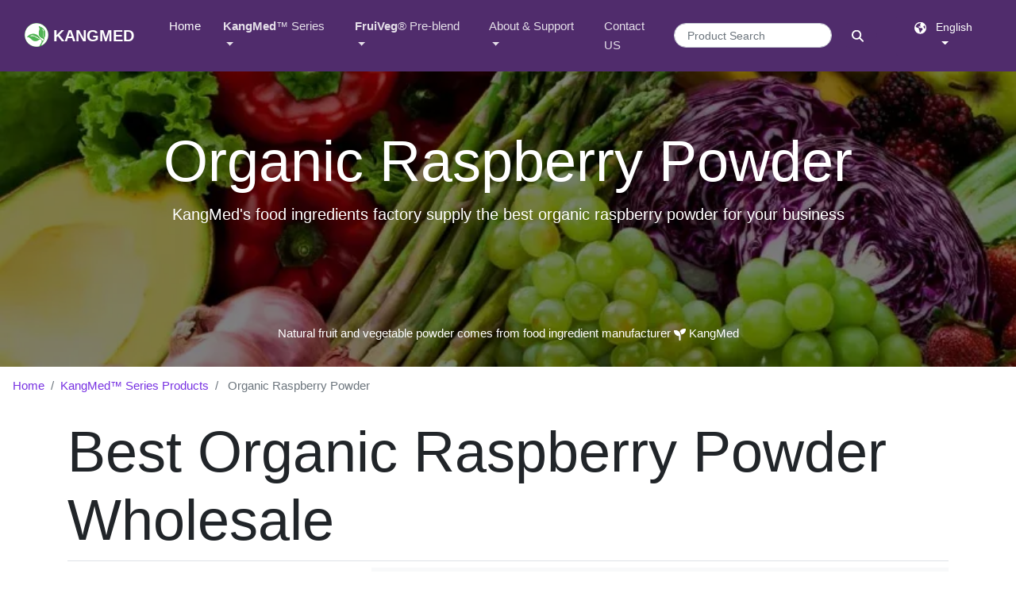

--- FILE ---
content_type: text/html; Charset=utf-8
request_url: https://kang-med.com/product/?name=organic-raspberry-powder
body_size: 24197
content:


<!DOCTYPE html>
<html lang="en">
<head>
<meta charset="utf-8"/>
<meta http-equiv="x-dns-prefetch-control" content="on">
<link rel="dns-prefetch" href="https://assets.kang-med.com">
<link rel="canonical" href="https://kang-med.com/product/?name=organic-raspberry-powder">
<!-- preload CSS file -->
<link rel="preload" href="https://assets.kang-med.com/css/main.css" as="style" />
<link rel="preload" href="https://assets.kang-med.com/css/kang-med.css" as="style" />
<!-- preload script file -->
<link rel="preload" href="https://assets.kang-med.com/js/vendor/jquery.slim.min.js" as="script" />
<link rel="preload" href="https://assets.kang-med.com/js/vendor/bootstrap.min.js" as="script" />
<link rel="preload" href="https://assets.kang-med.com/js/functions.js" as="script" />
<meta http-equiv="X-UA-Compatible" content="IE=edge,chrome=1"/>
<meta name="viewport" content="width=device-width, initial-scale=1, shrink-to-fit=no">
<title>
Organic Raspberry Powder - KangMed Food Ingredients
</title>
<meta name="description" content="KangMed  organic raspberry powder is the best food raw material, free sample, wholesale price factory price. Customized packaging and powder mixing services for organic raspberry powder can be customized according to customer requirements.">
<!-- hrefLang -->
<link rel="alternate" hreflang="x-default" href="https://kang-med.com/product/?name=organic-raspberry-powder" />
<link rel="alternate" href="https://kang-med.com/product/?name=organic-raspberry-powder" hrefLang="en" />
<link rel="alternate" href="https://china.kang-med.com/product/?name=有机覆盆子粉" hrefLang="zh-Hans" />
<!-- CSS -->
<link rel="stylesheet" type="text/css" href="https://assets.kang-med.com/css/main.css" />

<!-- JSON-LD --> 
<script type="application/ld+json">
    [
 {"@context": "https://schema.org",
"@type": "BreadcrumbList",
"itemListElement": [{
"@type": "ListItem",
"position": 1,
"name": "organic powders",
"item": "https://kang-med.com/product/organic-powder.asp"},
{"@type": "ListItem","position": 2,"name": "organic raspberry powder"}]},
{"@context": "https://schema.org",
"@type": "BreadcrumbList",
"itemListElement": [{
"@type": "ListItem",
"position": 1,
"name": "fruit powders",
"item": "https://kang-med.com/product/fruit-powder.asp"},
{"@type": "ListItem","position": 2,"name": "organic raspberry powder"}]},

    {
      "@context": "https://schema.org",
      "@type": "BreadcrumbList",
      "itemListElement": [{
        "@type": "ListItem",
        "position": 1,
        "name": "Products",
        "item": "https://kang-med.com/product.asp"
      },{
        "@type": "ListItem",
        "position": 2,
        "name": "organic raspberry powder"
      }]
    },
    {
      "@context": "https://schema.org/",
      "@type": "Product",
      "name": "organic raspberry powder",
      "image": [
        "https://assets.kang-med.com/img/product/256/organic-raspberry-powder.webp",
        "https://assets.kang-med.com/img/product/512/organic-raspberry-powder.webp",
        "https://assets.kang-med.com/img/product/800/organic-raspberry-powder.webp"
       ],
      "description": "KangMed's bulk organic raspberry powder is the best food raw material, free sample, wholesale price factory price. Customized packaging and powder mixing services for organic raspberry powder can be customized according to customer requirements.",
                          "sku": "202386025852",
      "brand": {
        "@type": "Brand",
        "name": "KangMed"
      },
      "review": {
          "@type": "Review",
          "reviewRating": {
            "@type": "Rating",
            "ratingValue": "4",
            "bestRating": "5"
          },
          "author": {
            "@type": "Person",
            "name": "Daniel"
          }
        },
        "aggregateRating": {
          "@type": "AggregateRating",
          "ratingValue": "4.7",
          "reviewCount": "2631"
        },
      "offers": {
          "@type": "AggregateOffer",
          "offerCount": "100",
          "lowPrice": "0",
          "highPrice": "199.99",
          "priceCurrency": "USD",
          "availability": "https://schema.org/InStock"
          }
      }
    ]
    </script> 
<!-- Google Tag Manager --> 
<script>(function(w,d,s,l,i){w[l]=w[l]||[];w[l].push({'gtm.start':
new Date().getTime(),event:'gtm.js'});var f=d.getElementsByTagName(s)[0],
j=d.createElement(s),dl=l!='dataLayer'?'&l='+l:'';j.async=true;j.src=
'https://www.googletagmanager.com/gtm.js?id='+i+dl;f.parentNode.insertBefore(j,f);
})(window,document,'script','dataLayer','GTM-5ZC4XS2');</script> 
<!-- End Google Tag Manager -->
</head>

<body>
<!-- Google Tag Manager (noscript) -->
<noscript>
<iframe src="https://www.googletagmanager.com/ns.html?id=GTM-5ZC4XS2"
height="0" width="0" style="display:none;visibility:hidden"></iframe>
</noscript>
<!-- End Google Tag Manager (noscript) --> <!-- navbar white --> 
<nav class="topnav navbar navbar-expand-xl navbar-dark fixed-top bg-primary">
 <div class="container-fluid"><a class="navbar-brand" href="https://kang-med.com" title="Fruit and Vegetable Powder - KangMed"> <img src="https://assets.kang-med.com/img/logo.png" width="30" height="30" class="d-inline-block align-top" alt="KangMed logo"> <strong>KANGMED</strong> </a>
  <button class="navbar-toggler" type="button" data-toggle="collapse" data-target="#navbarNavDropdown-1" aria-controls="navbarNavDropdown-1" aria-expanded="false" aria-label="Toggle navigation" style=""><span class="navbar-toggler-icon"></span></button>
  <div class="collapse navbar-collapse" id="navbarNavDropdown-1">
   <ul class="navbar-nav mr-auto">
    <li class="nav-item active"><a class="nav-link" href="https://kang-med.com/" title="Go to KangMed home">Home <span class="sr-only">(current) </span> </a></li>
    <li class="nav-item dropdown"><a href="/product.asp" title="KangMed&#8482; Series Fruit and Vegetable Powder" class="nav-link dropdown-toggle" id="navbarDropdown-KangMed" aria-expanded="false" aria-haspopup="true" data-toggle="dropdown"><strong>KangMed</strong>&#8482; Series</a>
     <ul class="dropdown-menu" aria-labelledby="navbarDropdown-KangMed">
      <li><a class="dropdown-item" href="/product/organic-powder.asp" title="Organic Powder Products">Organic Powders</a></li>
      <li><a class="dropdown-item" href="/product/juice-powder.asp" title="Juice Powder Products">Juice Powders</a></li>
      <li class="dropdown-divider"></li>
      <li><a class="dropdown-item" href="/product/vegetable-powder.asp" title="Vegetable Powder Products">Vegetable Powders</a></li>
      <li><a class="dropdown-item" href="/product/fruit-powder.asp" title="Fruit Powder Products">Fruit Powders</a></li>
      <li class="dropdown-divider"></li>
      <li><a class="dropdown-item" href="/product/Granule-Slice.asp" title="Granules and Slices Products">Granules and Slices</a></li>
      <li class="dropdown-divider"></li>
      <li><a href="/product/list.asp" title="Product List" class="dropdown-item">Product List</a></li>
     </ul>
    </li>
    <li class="nav-item dropdown"><a href="https://fruivegorganic.com/solution.asp" title="FruiVeg&reg; Series Fruit and Vegetable Pre-blend powder" class="nav-link dropdown-toggle" id="navbarDropdown-FruiVeg" aria-expanded="false" aria-haspopup="true" data-toggle="dropdown"><strong>FruiVeg</strong>&reg; Pre-blend</a>
     <ul class="dropdown-menu" aria-labelledby="navbarDropdown-FruiVeg">
      <li class="dropdown-header">Spot Stock</li>
      <li><a href="https://fruivegorganic.com/Coventional_Pre-blend_Powder.asp" title="Coventional Pre-blend Powder Products" target="_blank" class="dropdown-item">Coventional Pre-blend</a></li>
      <li><a href="https://fruivegorganic.com/Organic_Pre-blend_Powder.asp" title="Organic with TC Pre-blend Powder Products" target="_blank" class="dropdown-item">Organic Pre-blend</a></li>
      <li class="dropdown-divider"></li>
      <li class="dropdown-header">SuperFood Series</li>
      <li><a href="https://fruivegorganic.com/Super-food-16.asp" title="SuperFood 16 Powder Mix Products" target="_blank" class="dropdown-item">SuperFood 16</a></li>
      <li><a href="https://fruivegorganic.com/Super-food-20.asp" title="SuperFood 20 Powder Mix Products" target="_blank" class="dropdown-item">SuperFood 20</a></li>
      <li><a href="https://fruivegorganic.com/Super-food-25.asp" title="SuperFood 25 Powder Mix Products" target="_blank" class="dropdown-item">SuperFood 25</a></li>
      <li><a href="https://fruivegorganic.com/Super-food-32.asp" title="SuperFood 32 Powder Mix Products" target="_blank" class="dropdown-item">SuperFood 32</a></li>
      <li class="dropdown-divider"></li>
      <li class="dropdown-header">Organic Series</li>
      <li><a href="https://fruivegorganic.com/Organic-15.asp" title="Organic 15 Blend Organic Powder Products" target="_blank" class="dropdown-item">Organic 15</a></li>
      <li><a href="https://fruivegorganic.com/Organic-25.asp" title="Organic 25 Blend Organic Powder Products" target="_blank" class="dropdown-item">Organic 25</a></li>
     </ul>
    </li>
    <li class="nav-item dropdown"><a href="#" title="About & Support" class="nav-link dropdown-toggle" id="navbarDropdown-Support" aria-expanded="false" aria-haspopup="true" data-toggle="dropdown">About &amp; Support</a>
     <ul class="dropdown-menu" aria-labelledby="navbarDropdown-Support">
      <li class="dropdown-header">Company Information</li>
      <li><a class="dropdown-item" href="/about.asp" title="About KangMed">About US</a></li>
      <li><a class="dropdown-item" href="/news/list.asp" title="KangMed News">News</a></li>
      <li><a class="dropdown-item" href="/ShouLeKang.html" title="Shou Le Kang ® 壽樂康">Shou Le Kang®壽樂康</a></li>
      <li class="dropdown-divider"></li>
      <li class="dropdown-header">Production Process</li>
      <li><a class="dropdown-item" href="/support/spray-dried.asp" title="Spray drying flow chart">Spray Drying</a></li>
      <li><a class="dropdown-item" href="/support/air-dried.asp" title="Air drying flow chart">Air Drying</a></li>
     </ul>
    </li>
    <li class="nav-item"><a class="nav-link" href="/contact.asp" title="Contact KangMed">Contact US</a></li>
   </ul>
   
   <!-- product search form -->
   <form class="my-2 my-lg-0 mr-lg-4 d-flex" action="https://kang-med.com/search">
    <input name="wd" type="text" required="required" class="form-control form-control-sm input-round mr-2 my-2" id="wd" placeholder="Product Search" aria-label="Search">
    <button class="btn btn-sm btn-primary btn-round my-2" type="submit" id="SearchButton" aria-label="SearchButton">
    <svg xmlns="http://www.w3.org/2000/svg" viewBox="0 10 512 512" width="15" height="15" fill="white">
     <path d="M416 208c0 45.9-14.9 88.3-40 122.7L502.6 457.4c12.5 12.5 12.5 32.8 0 45.3s-32.8 12.5-45.3 0L330.7 376c-34.4 25.2-76.8 40-122.7 40C93.1 416 0 322.9 0 208S93.1 0 208 0S416 93.1 416 208zM208 352a144 144 0 1 0 0-288 144 144 0 1 0 0 288z" />
    </svg>
    </button>
   </form>
   <!-- button triggering languageModal -->
   <div class="text-center">
    <button type="button" class="btn btn-primary btn-sm shadow-none my-4 my-lg-0 dropdown-toggle" data-toggle="modal" data-target="#languageModal">
    <svg xmlns="http://www.w3.org/2000/svg" viewBox="0 10 512 512" width="15" height="15" fill="white">
     <path d="M57.7 193l9.4 16.4c8.3 14.5 21.9 25.2 38 29.8L163 255.7c17.2 4.9 29 20.6 29 38.5v39.9c0 11 6.2 21 16 25.9s16 14.9 16 25.9v39c0 15.6 14.9 26.9 29.9 22.6c16.1-4.6 28.6-17.5 32.7-33.8l2.8-11.2c4.2-16.9 15.2-31.4 30.3-40l8.1-4.6c15-8.5 24.2-24.5 24.2-41.7v-8.3c0-12.7-5.1-24.9-14.1-33.9l-3.9-3.9c-9-9-21.2-14.1-33.9-14.1H257c-11.1 0-22.1-2.9-31.8-8.4l-34.5-19.7c-4.3-2.5-7.6-6.5-9.2-11.2c-3.2-9.6 1.1-20 10.2-24.5l5.9-3c6.6-3.3 14.3-3.9 21.3-1.5l23.2 7.7c8.2 2.7 17.2-.4 21.9-7.5c4.7-7 4.2-16.3-1.2-22.8l-13.6-16.3c-10-12-9.9-29.5 .3-41.3l15.7-18.3c8.8-10.3 10.2-25 3.5-36.7l-2.4-4.2c-3.5-.2-6.9-.3-10.4-.3C163.1 48 84.4 108.9 57.7 193zM464 256c0-36.8-9.6-71.4-26.4-101.5L412 164.8c-15.7 6.3-23.8 23.8-18.5 39.8l16.9 50.7c3.5 10.4 12 18.3 22.6 20.9l29.1 7.3c1.2-9 1.8-18.2 1.8-27.5zM0 256a256 256 0 1 1 512 0A256 256 0 1 1 0 256z"/>
    </svg>
    &nbsp; English </button>
   </div>
  </div>
 </div>
</nav>

<header> 
 <!-- jumbotron with background image -->
 <div class="jumbotron jumbotron-lg jumbotron-fluid overlay overlay-black position-relative mb-0 text-center text-white" style="background-size:cover; background-image:url(https://assets.kang-med.com/img/column-page/header-product.webp);">
  <div class="container h-100">
   <h1 class="display-3">
    Organic Raspberry Powder
   </h1>
   <p class="lead">
    KangMed's food ingredients factory supply the <strong>best organic raspberry powder</strong> for your business
   </p>
  </div>
  <p class="bottom-align-text-absolute"> <strong>Natural fruit and vegetable powder</strong> comes from <strong>food ingredient manufacturer</strong>
   <svg xmlns="http://www.w3.org/2000/svg" viewBox="0 0 512 512" width="15" height="15" fill="white">
    <path d="M512 32c0 113.6-84.6 207.5-194.2 222c-7.1-53.4-30.6-101.6-65.3-139.3C290.8 46.3 364 0 448 0h32c17.7 0 32 14.3 32 32zM0 96C0 78.3 14.3 64 32 64H64c123.7 0 224 100.3 224 224v32V480c0 17.7-14.3 32-32 32s-32-14.3-32-32V320C100.3 320 0 219.7 0 96z"></path>
   </svg>
   KangMed</p>
 </div>
</header>
<nav aria-label="breadcrumb">
 <ol class="breadcrumb bg-white">
  <li class="breadcrumb-item"><a href="https://kang-med.com/" title="Go to home">Home</a></li>
  <li class="breadcrumb-item"><a href="/product.asp" title="KangMed&#8482; Series Fruit and Vegetable Powder">KangMed&#8482; Series Products</a></li>
  <li class="breadcrumb-item text-capitalize active" aria-current="page"><strong>
   organic raspberry powder
   </strong></li>
 </ol>
</nav>
<main class="container">
 <article>
  <header>
   <h2 class="display-3 border-bottom pb-2 text-capitalize">
    Best Organic Raspberry Powder Wholesale
   </h2>
  </header>
  <section aria-label="Product overview">
   <div class="d-lg-flex">
    <div class="flex-shrink-1 order-1"> <img src="https://assets.kang-med.com/img/product/512/organic-raspberry-powder.webp" alt="organic raspberry powder sample" width="512" height="512" class="rounded img-fluid mx-auto d-block" srcset="https://assets.kang-med.com/img/product/512/organic-raspberry-powder.webp 512w,
                  https://assets.kang-med.com/img/product/800/organic-raspberry-powder.webp 800w" sizes="(min-width: 992px) 500px, 800px"> <a href="#Send-Inquiry" class="btn btn-primary btn-round shadow-lg my-5 d-block" title="Request organic raspberry powder sample produced by KangMed">
     <svg xmlns="http://www.w3.org/2000/svg" viewBox="0 0 576 512" width="18" height="18" fill="white">
      <path d="M0 24C0 10.7 10.7 0 24 0H69.5c22 0 41.5 12.8 50.6 32h411c26.3 0 45.5 25 38.6 50.4l-41 152.3c-8.5 31.4-37 53.3-69.5 53.3H170.7l5.4 28.5c2.2 11.3 12.1 19.5 23.6 19.5H488c13.3 0 24 10.7 24 24s-10.7 24-24 24H199.7c-34.6 0-64.3-24.6-70.7-58.5L77.4 54.5c-.7-3.8-4-6.5-7.9-6.5H24C10.7 48 0 37.3 0 24zM128 464a48 48 0 1 1 96 0 48 48 0 1 1 -96 0zm336-48a48 48 0 1 1 0 96 48 48 0 1 1 0-96z"/>
     </svg>
     &nbsp; Request Sample </a> </div>
    <div class="w-100 order-2 ml-lg-5">
     <p class="bg-light p-2">
      KangMed's <strong>organic raspberry powder</strong> is processed using advanced technology, and the raw materials are 100% natural, without chemical flavors, pigments and other additives. KangMed's facility is certified organic, kosher and halal. Free samples are available, factory prices are wholesale. We can customize <strong>organic raspberry powder</strong> packaging and <strong>fruit and vegetable powder</strong> mixing service according to customer requirements.
     </p>
     <div aria-label="Certified">
      <ul class="list-unstyled row p-0 m-0 text-center">
       <li class="col-xl-1 col-lg-2 col-md-1 col-2 p-0 m-0" aria-label="BRC British Retail Consortium"><i class="certificate-bg certificate-bg-brc"></i></li>
       <li class="col-xl-1 col-lg-2 col-md-1 col-2 p-0 m-0" aria-label="ECOCERT"><i class="certificate-bg certificate-bg-ecocert"></i></li>
       <li class="col-xl-1 col-lg-2 col-md-1 col-2 p-0 m-0" aria-label="European Union"><i class="certificate-bg certificate-bg-EU"></i></li>
       <li class="col-xl-1 col-lg-2 col-md-1 col-2 p-0 m-0" aria-label="Food and Drug Administration"><i class="certificate-bg certificate-bg-FDA"></i></li>
       <li class="col-xl-1 col-lg-2 col-md-1 col-2 p-0 m-0" aria-label="Islamic Food and Nutrition Council of America"><i class="certificate-bg certificate-bg-halal_malaysia"></i></li>
       <li class="col-xl-1 col-lg-2 col-md-1 col-2 p-0 m-0" aria-label="KOSHER CERTIFICATION"><i class="certificate-bg certificate-bg-kosher"></i></li>
       <li class="col-xl-1 col-lg-2 col-md-1 col-2 p-0 m-0" aria-label="Societe Generale de Surveillance S.A."><i class="certificate-bg certificate-bg-SGS"></i></li>
       <li class="col-xl-1 col-lg-2 col-md-1 col-2 p-0 m-0" aria-label="United States Department of Agriculture"><i class="certificate-bg certificate-bg-USDA"></i></li>
       <li class="col-xl-1 col-lg-2 col-md-1 col-2 p-0 m-0" aria-label="2005 Food Safety Management System"><i class="certificate-bg certificate-bg-ISO22000"></i></li>
       <li class="col-xl-1 col-lg-2 col-md-1 col-2 p-0 m-0" aria-label="Hazard Analysis and Critical Control Point"><i class="certificate-bg certificate-bg-haccp"></i></li>
       <li class="col-xl-1 col-lg-2 col-md-1 col-2 p-0 m-0" aria-label="Halal Foundation Canter"><i class="certificate-bg certificate-bg-halal_indonesia"></i></li>
       <li class="col-xl-1 col-lg-2 col-md-1 col-2 p-0 m-0" aria-label="HFC–SEA"><i class="certificate-bg certificate-bg-Halal"></i></li>
      </ul>
     </div>
     <div class="my-3" aria-label="Product information">
      <ul class="list-unstyled row small p-0 m-0">
       <li class="border-top pt-1 col-6 px-0"><strong>Ingredient</strong>: raspberry</li>
       <li class="border-top pt-1 col-6 px-0"><strong>Available In</strong>：Bulk</li>
       <li class="border-top pt-1 col-6 px-0"><strong>Package Type</strong>: 25.00Kg</li>
       <li class="border-top pt-1 col-6 px-0"><strong>MOQ</strong>: 50.00Kg</li>
       <li class="border-top pt-1 col-6 px-0"><strong>Product Type</strong>: Raw Material/Extract</li>
       <li class="border-top pt-1 col-6 px-0"><strong>Product Specification</strong>：crush, flake, powder</li>
       <li class="border-top pt-1 col-6 px-0"><strong>Product Category</strong>:
        organic powders, fruit powders
       </li>
       <li class="border-top pt-1 col-6 px-0"><strong>Processing Method</strong>: Dried/Dehydrated</li>
       <li class="border-top pt-1 col-6 px-0"><strong>Country of Origin</strong>：China</li>
       <li class="border-top pt-1 col-6 px-0"><strong>End Use</strong>：Healthy food ingredients, Pet Food Ingredients</li>
       <li class="border-top pt-1 col-6 px-0"><strong>Ships To</strong>：Worldwide</li>
       <li class="border-top pt-1 col-6 px-0"><strong>Looking For</strong>: Distributor</li>
       <li class="border-top pt-1 col-6 px-0"><strong>Product Inventory</strong>: InStock</li>
       <li class="border-top pt-1 col-6 px-0"><strong>Shelf Life</strong>：3 years</li>
       <li class="border-top pt-1 col-6 px-0"><strong>Storage</strong>：Store in dry place</li>
       <li class="border-top pt-1 col-6 px-0"><strong>Customization</strong>：OEM/ODM</li>
       <li class="border-top pt-1 col-6 px-0"><strong>Transport Package</strong>：PE Bags and Outside Carton</li>
       <li class="border-top pt-1 col-6 px-0"><strong>Sample Price</strong>：0 USD (Free Sample 50g)</li>
      </ul>
     </div>
     <ul class="small list-inline ml-auto order-2">
      <li class="list-inline-item"><strong>Review Count:</strong> 2631</li>
      <li class="list-inline-item"><strong>Aggregate Rating:</strong> 4.7 </li>
      <li class="list-inline-item">
       <div class="d-flex flex-row bd-highlight mb-3">
        <div class="p-1"><strong>Review Rating:</strong></div>
        <div class="p-1">
         <input required id="input-21c" value="5" type="text" title="Review Rating">
        </div>
       </div>
      </li>
     </ul>
     
   </div>
  </section>
  <div class="row pb-5">
   <div class="col-lg-8">
    <section>
     <div class="table-responsive">
      <h3>Specification</h3>
      <table class="table table-bordered table-sm">
       <thead class="thead-light">
        <tr>
         <th> # </th>
         <th class="w-50"> Item </th>
         <th class="w-50"> Value </th>
        </tr>
       </thead>
       <tbody>
        <tr>
         <th> 1 </th>
         <td> Particle Size: </td>
         <td> 80 mesh </td>
        </tr>
        <tr>
         <th> 2 </th>
         <td> Appearance: </td>
         <td> fine powder </td>
        </tr>
        <tr>
         <th> 3 </th>
         <td> Country of origin: </td>
         <td> China </td>
        </tr>
        <tr>
         <th> 4 </th>
         <td> Others: </td>
         <td> Non-GMO;<br>
          Non-Irridiation;<br>
          Gluten free; </td>
        </tr>
       </tbody>
      </table>
     </div>
     <div> </div>
     <div class="table-responsive">
      <h3> Heavy metal</h3>
      <table class="table table-sm table-bordered">
       <thead class="thead-light">
        <tr>
         <th>#</th>
         <th class="w-50">Item</th>
         <th class="w-50">Value</th>
        </tr>
       </thead>
       <tbody>
        <tr>
         <th>1</th>
         <td>Total heavy metal:</td>
         <td>≤ 20 ppm</td>
        </tr>
        <tr>
         <th>2</th>
         <td>Pb:</td>
         <td>≤ 2.0 ppm</td>
        </tr>
        <tr>
         <th>3</th>
         <td>Hg:</td>
         <td>≤ 0.01 ppm</td>
        </tr>
        <tr>
         <th>4</th>
         <td>As:</td>
         <td>≤ 1.0 ppm</td>
        </tr>
        <tr>
         <th>5</th>
         <td>Cd:</td>
         <td>≤ 0.5 ppm</td>
        </tr>
       </tbody>
      </table>
     </div>
     <div class="table-responsive">
      <h3> Microbiology index</h3>
      <table class="table table-sm table-bordered">
       <thead class="thead-light">
        <tr>
         <th>#</th>
         <th class="w-50">Item</th>
         <th class="w-50">Value</th>
        </tr>
       </thead>
       <tbody>
        <tr>
         <th>1</th>
         <td>Total bacterial:</td>
         <td>≤ 10000 cfu/g</td>
        </tr>
        <tr>
         <th>2</th>
         <td>Yeast &amp; Mold:</td>
         <td>≤ 1000 cfu/g</td>
        </tr>
        <tr>
         <th>3</th>
         <td>E. Coli:</td>
         <td>Negative</td>
        </tr>
        <tr>
         <th>4</th>
         <td>Salmonella:</td>
         <td>Negative</td>
        </tr>
       </tbody>
      </table>
     </div>
    </section>
    <section>
     <h3>Hot Product</h3>
     
     <div class="row gap-y text-center">
      
       <div class="col-xl-3 col-lg-4 col-md-3 col-sm-4 col-6">
        <div class="card border-0"> <img src="https://assets.kang-med.com/img/product/256/organic-barley-grass-juice-powder.webp" alt="Powdered organic barley grass juice powder by KangMed" width="256" height="256" class="img-card-top m-1 border img-fluid" loading="lazy">
         <div class="card-body p-1"> <a href="/product/?name=organic-barley-grass-juice-powder" title="organic barley grass juice powder" class="stretched-link text-dark">
          <p class="card-title text-truncate text-capitalize small"> <strong>
           organic barley grass juice powder
           </strong> </p>
          </a> </div>
        </div>
       </div>
       
       <div class="col-xl-3 col-lg-4 col-md-3 col-sm-4 col-6">
        <div class="card border-0"> <img src="https://assets.kang-med.com/img/product/256/organic-sweet-potato-powder.webp" alt="Powdered organic sweet potato powder by KangMed" width="256" height="256" class="img-card-top m-1 border img-fluid" loading="lazy">
         <div class="card-body p-1"> <a href="/product/?name=organic-sweet-potato-powder" title="organic sweet potato powder" class="stretched-link text-dark">
          <p class="card-title text-truncate text-capitalize small"> <strong>
           organic sweet potato powder
           </strong> </p>
          </a> </div>
        </div>
       </div>
       
       <div class="col-xl-3 col-lg-4 col-md-3 col-sm-4 col-6">
        <div class="card border-0"> <img src="https://assets.kang-med.com/img/product/256/organic-tomato-powder.webp" alt="Powdered organic tomato powder by KangMed" width="256" height="256" class="img-card-top m-1 border img-fluid" loading="lazy">
         <div class="card-body p-1"> <a href="/product/?name=organic-tomato-powder" title="organic tomato powder" class="stretched-link text-dark">
          <p class="card-title text-truncate text-capitalize small"> <strong>
           organic tomato powder
           </strong> </p>
          </a> </div>
        </div>
       </div>
       
       <div class="col-xl-3 col-lg-4 col-md-3 col-sm-4 col-6">
        <div class="card border-0"> <img src="https://assets.kang-med.com/img/product/256/organic-strawberry-powder.webp" alt="Powdered organic strawberry powder by KangMed" width="256" height="256" class="img-card-top m-1 border img-fluid" loading="lazy">
         <div class="card-body p-1"> <a href="/product/?name=organic-strawberry-powder" title="organic strawberry powder" class="stretched-link text-dark">
          <p class="card-title text-truncate text-capitalize small"> <strong>
           organic strawberry powder
           </strong> </p>
          </a> </div>
        </div>
       </div>
       
       <div class="col-xl-3 col-lg-4 col-md-3 col-sm-4 col-6">
        <div class="card border-0"> <img src="https://assets.kang-med.com/img/product/256/blueberry-powder.webp" alt="Powdered blueberry powder by KangMed" width="256" height="256" class="img-card-top m-1 border img-fluid" loading="lazy">
         <div class="card-body p-1"> <a href="/product/?name=blueberry-powder" title="blueberry powder" class="stretched-link text-dark">
          <p class="card-title text-truncate text-capitalize small"> <strong>
           blueberry powder
           </strong> </p>
          </a> </div>
        </div>
       </div>
       
       <div class="col-xl-3 col-lg-4 col-md-3 col-sm-4 col-6">
        <div class="card border-0"> <img src="https://assets.kang-med.com/img/product/256/bilberry-powder.webp" alt="Powdered bilberry powder by KangMed" width="256" height="256" class="img-card-top m-1 border img-fluid" loading="lazy">
         <div class="card-body p-1"> <a href="/product/?name=bilberry-powder" title="bilberry powder" class="stretched-link text-dark">
          <p class="card-title text-truncate text-capitalize small"> <strong>
           bilberry powder
           </strong> </p>
          </a> </div>
        </div>
       </div>
       
       <div class="col-xl-3 col-lg-4 col-md-3 col-sm-4 col-6">
        <div class="card border-0"> <img src="https://assets.kang-med.com/img/product/256/organic-mango-powder.webp" alt="Powdered organic mango powder by KangMed" width="256" height="256" class="img-card-top m-1 border img-fluid" loading="lazy">
         <div class="card-body p-1"> <a href="/product/?name=organic-mango-powder" title="organic mango powder" class="stretched-link text-dark">
          <p class="card-title text-truncate text-capitalize small"> <strong>
           organic mango powder
           </strong> </p>
          </a> </div>
        </div>
       </div>
       
       <div class="col-xl-3 col-lg-4 col-md-3 col-sm-4 col-6">
        <div class="card border-0"> <img src="https://assets.kang-med.com/img/product/256/pawpaw-powder.webp" alt="Powdered pawpaw powder by KangMed" width="256" height="256" class="img-card-top m-1 border img-fluid" loading="lazy">
         <div class="card-body p-1"> <a href="/product/?name=pawpaw-powder" title="pawpaw powder" class="stretched-link text-dark">
          <p class="card-title text-truncate text-capitalize small"> <strong>
           pawpaw powder
           </strong> </p>
          </a> </div>
        </div>
       </div>
       
       <div class="col-xl-3 col-lg-4 col-md-3 col-sm-4 col-6">
        <div class="card border-0"> <img src="https://assets.kang-med.com/img/product/256/pumpkin-granule.webp" alt="Powdered pumpkin granule by KangMed" width="256" height="256" class="img-card-top m-1 border img-fluid" loading="lazy">
         <div class="card-body p-1"> <a href="/product/?name=pumpkin-granule" title="pumpkin granule" class="stretched-link text-dark">
          <p class="card-title text-truncate text-capitalize small"> <strong>
           pumpkin granule
           </strong> </p>
          </a> </div>
        </div>
       </div>
       
       <div class="col-xl-3 col-lg-4 col-md-3 col-sm-4 col-6">
        <div class="card border-0"> <img src="https://assets.kang-med.com/img/product/256/organic-celery-powder.webp" alt="Powdered organic celery powder by KangMed" width="256" height="256" class="img-card-top m-1 border img-fluid" loading="lazy">
         <div class="card-body p-1"> <a href="/product/?name=organic-celery-powder" title="organic celery powder" class="stretched-link text-dark">
          <p class="card-title text-truncate text-capitalize small"> <strong>
           organic celery powder
           </strong> </p>
          </a> </div>
        </div>
       </div>
       
       <div class="col-xl-3 col-lg-4 col-md-3 col-sm-4 col-6">
        <div class="card border-0"> <img src="https://assets.kang-med.com/img/product/256/blueberry-juice-powder.webp" alt="Powdered blueberry juice powder by KangMed" width="256" height="256" class="img-card-top m-1 border img-fluid" loading="lazy">
         <div class="card-body p-1"> <a href="/product/?name=blueberry-juice-powder" title="blueberry juice powder" class="stretched-link text-dark">
          <p class="card-title text-truncate text-capitalize small"> <strong>
           blueberry juice powder
           </strong> </p>
          </a> </div>
        </div>
       </div>
       
       <div class="col-xl-3 col-lg-4 col-md-3 col-sm-4 col-6">
        <div class="card border-0"> <img src="https://assets.kang-med.com/img/product/256/organic-kale-powder.webp" alt="Powdered organic kale powder by KangMed" width="256" height="256" class="img-card-top m-1 border img-fluid" loading="lazy">
         <div class="card-body p-1"> <a href="/product/?name=organic-kale-powder" title="organic kale powder" class="stretched-link text-dark">
          <p class="card-title text-truncate text-capitalize small"> <strong>
           organic kale powder
           </strong> </p>
          </a> </div>
        </div>
       </div>
       
     </div>
     
    </section>
   </div>
   <div class="col-lg-4">
    <section>
     <div class="row pt-lg-0 pt-5"><div class="col-lg-12 col-md-6 col-12 text-center">
     <figure class="figure"> <a href="https://kang-med.com/Fucoidan.asp" title="Visit Fucoidan 85%" target="_blank"><img src="/Fucoidan/Fucoidan-ban1.jpg" class="figure-img img-fluid rounded" alt="Best Fucoidan 85%" width="480" height="280" loading="lazy"></a>
      <figcaption class="figure-caption text-right">Best Wholesale - Fucoidan 85%</figcaption>
     </figure>
    </div><div class="col-lg-12 col-md-6 col-12 text-center">
     <figure class="figure"> <a href="https://fruivegorganic.com/" title="Visit FruiVeg&reg; Pre-blend Powder" target="_blank"><img src="https://assets.kang-med.com/img/flag/Blend-Fruit-and-Vegetable-Powder.webp" class="figure-img img-fluid rounded" alt="Best FruiVeg&reg; Pre-blend Powder" width="480" height="280" loading="lazy"></a>
      <figcaption class="figure-caption text-right">Best sellers - FruiVeg&reg; Pre-blend Powder</figcaption>
     </figure>
    </div>
    <div class="col-lg-12 col-md-6 col-12 text-center">
     <figure class="figure"> <a href="https://beet.kangmed.net/product/?Organic-Beet-Juice-Powder-4%-Nitrates.html" title="Visit Organic Beet Juice Powder 4% Nitrates" target="_blank"><img src="https://assets.kang-med.com/img/flag/Organic-Beet-Juice-Powder-4%25-Nitrates.webp" alt="Best Organic Beet Juice Powder 4% Nitrates" width="480" height="280" class="figure-img img-fluid rounded" loading="lazy"></a>
      <figcaption class="figure-caption text-right">New products - Organic Beet Juice Powder 4% Nitrates</figcaption>
     </figure>
    </div>
    
   </div>
    </section>
    <section>
     <div class="border-bottom mb-3">
      <h4>TAGS</h4>
      <ul class="list-inline">
       <li class="list-inline-item mb-2"><a class="btn btn-secondary btn-sm" href="/product/organic-powder.asp" title="organic powders">organic powders</a></li><li class="list-inline-item mb-2"><a class="btn btn-secondary btn-sm" href="/product/fruit-powder.asp" title="fruit powders">fruit powders</a></li>
      </ul>
     </div>
     <div class="border-bottom mb-3">
      <h4> Keywords</h4>
      <ul class="list-inline">
       <li class="list-inline-item mb-2"><a href="/search/?wd=raspberry" title="raspberry" class="btn btn-secondary btn-sm">raspberry</a></li><li class="list-inline-item mb-2"><a href="/search/?wd=organic+raspberry+powder" title="organic raspberry powder" class="btn btn-secondary btn-sm">organic raspberry powder</a></li>
      </ul>
     </div>
    </section>
    <section>
     
<div class="mb-3">
 <h4>Related News</h4>
 <ul class="list-unstyled">
  
  <li class="media pt-2 border-bottom position-relative pb-3"> <img src="https://kang-med.com/uploadfile/image/20200423/20200423202911191119.jpg" alt="The efficacy and role of raspberries" width="100" height="50" class="mr-3 img-thumbnail" loading="lazy">
   <div class="media-body"> <a href="/news/?id=968" class="stretched-link text-dark" title="The efficacy and role of raspberries">
    <p class="font-weight-normal text-dark my-0"><strong>The efficacy and role of raspberries</strong></p>
    </a>
    <ul class="list-inline text-muted small mb-0">
     <li class="list-inline-item">Date: 3/23/2023</li>
     <li class="list-inline-item">Count: 1576</li>
    </ul>
   </div>
  </li>
  
  <li class="media pt-2 border-bottom position-relative pb-3"> <img src="https://kang-med.com/uploadfile/image/20240905/20240905201835853585.jpg" alt="The magical effects and functions of raspberries" width="100" height="50" class="mr-3 img-thumbnail" loading="lazy">
   <div class="media-body"> <a href="/news/?id=1082" class="stretched-link text-dark" title="The magical effects and functions of raspberries">
    <p class="font-weight-normal text-dark my-0"><strong>The magical effects and functions of raspberries</strong></p>
    </a>
    <ul class="list-inline text-muted small mb-0">
     <li class="list-inline-item">Date: 9/5/2024</li>
     <li class="list-inline-item">Count: 881</li>
    </ul>
   </div>
  </li>
  
 </ul>
</div>

     <h4>Related Products</h4>
     <ul class="list-unstyled">
      

<li class="media pt-2 border-bottom position-relative"> <img src="https://assets.kang-med.com/img/product/256/organic-raspberry-powder.webp" alt="organic raspberry powder" width="75" height="75" class="mb-3 mr-3 img-thumbnail" loading="lazy">
 <div class="media-body">
  <a href="/product/?name=organic-raspberry-powder" class="stretched-link text-dark" title="organic raspberry powder"><p class="font-weight-normal text-dark text-capitalize text-truncate my-0"><strong>organic raspberry powder</strong></p></a>
  <p class="small mb-3">
  KangMed organic raspberry powder material 100% natural, no chemical flavors, colors etc additives.
  </p>
 </div>
</li>


<li class="media pt-2 border-bottom position-relative"> <img src="https://assets.kang-med.com/img/product/256/raspberry-powder.webp" alt="raspberry powder" width="75" height="75" class="mb-3 mr-3 img-thumbnail" loading="lazy">
 <div class="media-body">
  <a href="/product/?name=raspberry-powder" class="stretched-link text-dark" title="raspberry powder"><p class="font-weight-normal text-dark text-capitalize text-truncate my-0"><strong>raspberry powder</strong></p></a>
  <p class="small mb-3">
  KangMed raspberry powder material 100% natural, no chemical flavors, colors etc additives.
  </p>
 </div>
</li>

     </ul>
    </section>
   </div>
  </div>
  <div class="d-md-flex justify-content-between pb-5">
   
   <div class="mb-3"> <a href="/product/?name=organic-seabuckthorn-fruit-powder" title="Organic Seabuckthorn Fruit Powder" class="btn btn-primary btn-round shadow-lg text-capitalize">
    <svg xmlns="http://www.w3.org/2000/svg" viewBox="0 0 448 512" width="20" height="20" fill="white">
     <path d="M9.4 233.4c-12.5 12.5-12.5 32.8 0 45.3l160 160c12.5 12.5 32.8 12.5 45.3 0s12.5-32.8 0-45.3L109.2 288 416 288c17.7 0 32-14.3 32-32s-14.3-32-32-32l-306.7 0L214.6 118.6c12.5-12.5 12.5-32.8 0-45.3s-32.8-12.5-45.3 0l-160 160z"/>
    </svg>
    &nbsp; Organic Seabuckthorn Fruit Powder </a> </div>
   
   <div class="mb-3"> <a href="/product/?name=organic-pumpkin-powder" title="Organic Pumpkin Powder" class="btn btn-primary btn-round shadow-lg text-capitalize">Organic Pumpkin Powder &nbsp;
    <svg xmlns="http://www.w3.org/2000/svg" viewBox="0 0 448 512" width="20" height="20" fill="white">
     <path d="M438.6 278.6c12.5-12.5 12.5-32.8 0-45.3l-160-160c-12.5-12.5-32.8-12.5-45.3 0s-12.5 32.8 0 45.3L338.8 224 32 224c-17.7 0-32 14.3-32 32s14.3 32 32 32l306.7 0L233.4 393.4c-12.5 12.5-12.5 32.8 0 45.3s32.8 12.5 45.3 0l160-160z"/>
    </svg>
    </a> </div>
   
  </div>
  <!-- Send Inquiry -->
  <section id="Send-Inquiry">
   <div class="bg-light p-lg-5 p-4 my-5 Send-Inquiry">
    <form class="offset-lg-4" name="Send-Inquiry-Form" method="POST" action="/product/Index.asp?name=organic-raspberry-powder" >
     <div class="pt-5">
      <h2>
       Inquiry & Request Sample Organic Raspberry Powder
      </h2>
      <p class="small">KangMed's <strong>fruit and vegetable powder factory</strong> production</p>
     </div>
     <div class="form-row">
      <div class="col-lg-3 col-md-6 mb-3">
       <label for="fmFirstName">First name</label>
       <input type="text" class="form-control form-control-sm" id="fmFirstName" name="fmFirstName" value="" placeholder="First name" maxlength="20" required>
      </div>
      <div class="col-lg-3 col-md-6 mb-3">
       <label for="fmLastName">Last name</label>
       <input type="text" class="form-control form-control-sm" id="fmLastName" name="fmLastName" value="" placeholder="Last name" maxlength="20" required>
      </div>
      <div class="col-lg-6 mb-3">
       <label for="fmEmail">Email</label>
       <input type="Email" class="form-control form-control-sm" id="fmEmail" name="fmEmail" placeholder="Email" required>
      </div>
     </div>
     <div class="form-row">
      <div class="col-lg-3 col-md-6 mb-3">
       <label for="fmCity">City</label>
       <input type="text" class="form-control form-control-sm" id="fmCity" name="fmCity" placeholder="City" maxlength="30" required>
      </div>
      <div class="col-lg-3 col-md-6 mb-3">
       <label for="fmArea">Area</label>
       <select class="custom-select custom-select-sm" id="fmArea" name="fmArea">
        <option selected disabled value="">Choose...</option>
        <optgroup label="--Please Select--">
        <option value="Australia">Australia</option>
        <option value="Brazil">Brazil</option>
        <option value="Canada">Canada</option>
        <option value="China">China</option>
        <option value="India">India</option>
        <option value="Malaysia">Malaysia</option>
        <option value="Pakistan">Pakistan</option>
        <option value="Philippines">Philippines</option>
        <option value="United_Kingdom">United Kingdom</option>
        <option value="United_States">United States</option>
        </optgroup>
        <optgroup label="--All Countries/Regions (A to Z)--">
        <option value="Afghanistan">Afghanistan</option>
        <option value="Aland_Islands">Aland Islands</option>
        <option value="Albania">Albania</option>
        <option value="Algeria">Algeria</option>
        <option value="American_Samoa">American Samoa</option>
        <option value="Andorra">Andorra</option>
        <option value="Angola">Angola</option>
        <option value="Anguilla">Anguilla</option>
        <option value="Antigua_and_Barbuda">Antigua and Barbuda</option>
        <option value="Argentina">Argentina</option>
        <option value="Armenia">Armenia</option>
        <option value="Aruba">Aruba</option>
        <option value="Australia">Australia</option>
        <option value="Austria">Austria</option>
        <option value="Azerbaijan">Azerbaijan</option>
        <option value="Bahamas">Bahamas</option>
        <option value="Bahrain">Bahrain</option>
        <option value="Bangladesh">Bangladesh</option>
        <option value="Barbados">Barbados</option>
        <option value="Belarus">Belarus</option>
        <option value="Belgium">Belgium</option>
        <option value="Belize">Belize</option>
        <option value="Benin">Benin</option>
        <option value="Bermuda">Bermuda</option>
        <option value="Bhutan">Bhutan</option>
        <option value="Bolivia">Bolivia</option>
        <option value="Bosnia_and_Herzegovina">Bosnia and Herzegovina</option>
        <option value="Botswana">Botswana</option>
        <option value="Bouvet_Island">Bouvet Island</option>
        <option value="Brazil">Brazil</option>
        <option value="British_Indian_Ocean_Territory">British Indian Ocean Territory</option>
        <option value="Virgin_Islands_(British)">British Virgin Islands</option>
        <option value="Brunei">Brunei Darussalam</option>
        <option value="Bulgaria">Bulgaria</option>
        <option value="Burkina_Faso">Burkina Faso</option>
        <option value="Burundi">Burundi</option>
        <option value="Cambodia">Cambodia</option>
        <option value="Cameroon">Cameroon</option>
        <option value="Canada">Canada</option>
        <option value="Canary_Islands">Canary Islands</option>
        <option value="Cape_Verde">Cape Verde</option>
        <option value="Cayman_Islands">Cayman Islands</option>
        <option value="Central_African_Republic">Central African Republic</option>
        <option value="Chad">Chad</option>
        <option value="Chile">Chile</option>
        <option value="China">China</option>
        <option value="Christmas_Island">Christmas Island</option>
        <option value="Cocos_(Keeling)_Islands">Cocos (Keeling) Islands</option>
        <option value="Colombia">Colombia</option>
        <option value="Comoros">Comoros</option>
        <option value="Zaire">Congo (Democratic Republic of the Congo)</option>
        <option value="Congo">Congo (Republic of the Congo)</option>
        <option value="Cook_Islands">Cook Islands</option>
        <option value="Costa_Rica">Costa Rica</option>
        <option value="Cote_d'Ivoire_(Ivory_Coast)">Cote d'Ivoire</option>
        <option value="Croatia_(Hrvatska)">Croatia</option>
        <option value="Cuba">Cuba</option>
        <option value="Curacao">Curacao</option>
        <option value="Cyprus">Cyprus</option>
        <option value="Czech_Republic">Czech Republic</option>
        <option value="Denmark">Denmark</option>
        <option value="Djibouti">Djibouti</option>
        <option value="Dominica">Dominica</option>
        <option value="Dominican_Republic">Dominican Republic</option>
        <option value="Ecuador">Ecuador</option>
        <option value="Egypt">Egypt</option>
        <option value="El_Salvador">El Salvador</option>
        <option value="Equatorial_Guinea">Equatorial Guinea</option>
        <option value="Eritrea">Eritrea</option>
        <option value="Estonia">Estonia</option>
        <option value="Ethiopia">Ethiopia</option>
        <option value="Faroe_Islands">Faroe Islands</option>
        <option value="Fiji">Fiji</option>
        <option value="Finland">Finland</option>
        <option value="France">France</option>
        <option value="French_Guiana">French Guiana</option>
        <option value="French_Polynesia">French Polynesia</option>
        <option value="French_Southern_and_Antarctic_Lands">French Southern and Antarctic Lands</option>
        <option value="Gabon">Gabon</option>
        <option value="Gambia">Gambia</option>
        <option value="Georgia">Georgia</option>
        <option value="Germany">Germany</option>
        <option value="Ghana">Ghana</option>
        <option value="Gibraltar">Gibraltar</option>
        <option value="Greece">Greece</option>
        <option value="Greenland">Greenland</option>
        <option value="Grenada">Grenada</option>
        <option value="Guadeloupe">Guadeloupe</option>
        <option value="Guam">Guam</option>
        <option value="Guatemala">Guatemala</option>
        <option value="Guernsey">Guernsey</option>
        <option value="Guinea">Guinea</option>
        <option value="Guinea-Bissau">Guinea-Bissau</option>
        <option value="Guyana">Guyana</option>
        <option value="Haiti">Haiti</option>
        <option value="Heard_and_McDonald_Islands">Heard Island and McDonald Islands</option>
        <option value="Honduras">Honduras</option>
        <option value="Hongkong_China">Hong Kong</option>
        <option value="Hungary">Hungary</option>
        <option value="Iceland">Iceland</option>
        <option value="India">India</option>
        <option value="Indonesia">Indonesia</option>
        <option value="Iran">Iran</option>
        <option value="Iraq">Iraq</option>
        <option value="Ireland">Ireland</option>
        <option value="Falkland_Islands_(Islas_Malvinas)">Islas Malvinas (Falkland Islands)</option>
        <option value="Isle_of_Man">Isle of Man</option>
        <option value="Israel">Israel</option>
        <option value="Italy">Italy</option>
        <option value="Jamaica">Jamaica</option>
        <option value="Japan">Japan</option>
        <option value="Jersey">Jersey</option>
        <option value="Jordan">Jordan</option>
        <option value="Kazakhstan">Kazakhstan</option>
        <option value="Kenya">Kenya</option>
        <option value="Kiribati">Kiribati</option>
        <option value="Kuwait">Kuwait</option>
        <option value="Kyrgyzstan">Kyrgyz Republic</option>
        <option value="Laos">Laos</option>
        <option value="Latvia">Latvia</option>
        <option value="Lebanon">Lebanon</option>
        <option value="Lesotho">Lesotho</option>
        <option value="Liberia">Liberia</option>
        <option value="Libya">Libya</option>
        <option value="Liechtenstein">Liechtenstein</option>
        <option value="Lithuania">Lithuania</option>
        <option value="Luxembourg">Luxembourg</option>
        <option value="Macao_China">Macao</option>
        <option value="Madagascar">Madagascar</option>
        <option value="Malawi">Malawi</option>
        <option value="Malaysia">Malaysia</option>
        <option value="Maldives">Maldives</option>
        <option value="Mali">Mali</option>
        <option value="Malta">Malta</option>
        <option value="Marshall_Islands">Marshall Islands</option>
        <option value="Martinique">Martinique</option>
        <option value="Mauritania">Mauritania</option>
        <option value="Mauritius">Mauritius</option>
        <option value="Mayotte">Mayotte</option>
        <option value="Mexico">Mexico</option>
        <option value="Micronesia">Micronesia</option>
        <option value="Moldova">Moldova</option>
        <option value="Monaco">Monaco</option>
        <option value="Mongolia">Mongolia</option>
        <option value="Montenegro">Montenegro</option>
        <option value="Montserrat">Montserrat</option>
        <option value="Morocco">Morocco</option>
        <option value="Mozambique">Mozambique</option>
        <option value="Myanmar">Myanmar</option>
        <option value="Namibia">Namibia</option>
        <option value="Nauru">Nauru</option>
        <option value="Nepal">Nepal</option>
        <option value="Netherlands">Netherlands</option>
        <option value="Netherlands_Antilles">Netherlands Antilles</option>
        <option value="New_Caledonia">New Caledonia</option>
        <option value="New_Zealand">New Zealand</option>
        <option value="Nicaragua">Nicaragua</option>
        <option value="Niger">Niger</option>
        <option value="Nigeria">Nigeria</option>
        <option value="Niue">Niue</option>
        <option value="Norfolk_Island">Norfolk Island</option>
        <option value="North_Korea">North Korea</option>
        <option value="Northern_Mariana_Islands">Northern Mariana Islands</option>
        <option value="Norway">Norway</option>
        <option value="Oman">Oman</option>
        <option value="Pakistan">Pakistan</option>
        <option value="Palau">Palau</option>
        <option value="Palestine">Palestine</option>
        <option value="Panama">Panama</option>
        <option value="Papua_New_Guinea">Papua New Guinea</option>
        <option value="Paraguay">Paraguay</option>
        <option value="Peru">Peru</option>
        <option value="Philippines">Philippines</option>
        <option value="Pitcairn_Island">Pitcairn Islands</option>
        <option value="Poland">Poland</option>
        <option value="Portugal">Portugal</option>
        <option value="Puerto_Rico">Puerto Rico</option>
        <option value="Qatar">Qatar</option>
        <option value="Reunion">Reunion</option>
        <option value="Romania">Romania</option>
        <option value="Russia">Russia</option>
        <option value="Rwanda">Rwanda</option>
        <option value="Saint_Barthelemy">Saint Barthelemy</option>
        <option value="St._Helena">Saint Helena, Ascension and Tristan da Cunha</option>
        <option value="St._Kitts_and_Nevis">Saint Kitts and Nevis</option>
        <option value="St._Lucia">Saint Lucia</option>
        <option value="Saint_Martin">Saint Martin</option>
        <option value="St._Pierre_and_Miquelon">Saint Pierre and Miquelon</option>
        <option value="St._Vincent_and_the_Grenadines">Saint Vincent and the Grenadines</option>
        <option value="Samoa">Samoa</option>
        <option value="San_Marino">San Marino</option>
        <option value="Sao_Tome_and_Principe">Sao Tome and Principe</option>
        <option value="Saudi_Arabia">Saudi Arabia</option>
        <option value="Senegal">Senegal</option>
        <option value="Serbia,_Republic_of_the">Serbia</option>
        <option value="Seychelles">Seychelles</option>
        <option value="Sierra_Leone">Sierra Leone</option>
        <option value="Singapore">Singapore</option>
        <option value="Sint_Maarten">Sint Maarten</option>
        <option value="Slovakia">Slovakia</option>
        <option value="Slovenia">Slovenia</option>
        <option value="Solomon_Islands">Solomon Islands</option>
        <option value="Somalia">Somalia</option>
        <option value="South_Africa">South Africa</option>
        <option value="South_Georgia_and_the_South_Sandwich_Island">South Georgia and the South Sandwich Islands</option>
        <option value="South_Korea">South Korea</option>
        <option value="South_Sudan">South Sudan</option>
        <option value="Spain">Spain</option>
        <option value="Sri_Lanka">Sri Lanka</option>
        <option value="Sudan">Sudan</option>
        <option value="Suriname">Suriname</option>
        <option value="Svalbard_and_Jan_Mayen">Svalbard and Jan Mayen</option>
        <option value="Swaziland">Swaziland</option>
        <option value="Sweden">Sweden</option>
        <option value="Switzerland">Switzerland</option>
        <option value="Syria">Syrian Arab Republic</option>
        <option value="Taiwan_China">Taiwan</option>
        <option value="Tajikistan">Tajikistan</option>
        <option value="Tanzania">Tanzania</option>
        <option value="Thailand">Thailand</option>
        <option value="Macedonia">The Former Yugoslav Republic of Macedonia</option>
        <option value="East_Timor">Timor-Leste</option>
        <option value="Togo">Togo</option>
        <option value="Tokelau">Tokelau</option>
        <option value="Tonga">Tonga</option>
        <option value="Trinidad_and_Tobago">Trinidad and Tobago</option>
        <option value="Tunisia">Tunisia</option>
        <option value="Turkey">Turkey</option>
        <option value="Turkmenistan">Turkmenistan</option>
        <option value="Turks_and_Caicos_Islands">Turks and Caicos Islands</option>
        <option value="Tuvalu">Tuvalu</option>
        <option value="Uganda">Uganda</option>
        <option value="Ukraine">Ukraine</option>
        <option value="United_Arab_Emirates">United Arab Emirates</option>
        <option value="United_Kingdom">United Kingdom</option>
        <option value="United_States">United States</option>
        <option value="United_States_Minor_Outlying_Islands">United States Minor Outlying Islands</option>
        <option value="Virgin_Islands_(U.S.)">United States Virgin Islands</option>
        <option value="Uruguay">Uruguay</option>
        <option value="Uzbekistan">Uzbekistan</option>
        <option value="Vanuatu">Vanuatu</option>
        <option value="Vatican_City_State_(Holy_See)">Vatican City State</option>
        <option value="Venezuela">Venezuela</option>
        <option value="Vietnam">Vietnam</option>
        <option value="Wallis_and_Futuna">Wallis and Futuna</option>
        <option value="Western_Sahara">Western Sahara</option>
        <option value="Yemen">Yemen</option>
        <option value="Zambia">Zambia</option>
        <option value="Zimbabwe">Zimbabwe</option>
        </optgroup>
       </select>
      </div>
      <div class="col-lg-6 mb-3">
       <label for="fmPhone">Phone</label>
       <input type="text" class="form-control form-control-sm" id="fmPhone"  name="fmPhone" placeholder="Phone" maxlength="20" required>
      </div>
     </div>
     <div class="form-row">
      <div class="col-lg-6 mb-3">
       <label for="fmProduct">Product</label>
       <input type="text" class="form-control form-control-sm text-capitalize" id="fmProduct" name="fmProduct" value="organic raspberry powder" readonly>
      </div>
      <div class="col-lg-3 col-md-6 mb-3">
       <label for="fmQuantity">Quantity</label>
       <input type="text" class="form-control form-control-sm" id="fmQuantity" name="fmQuantity" value="50" maxlength="3" required>
      </div>
      <div class="col-lg-3 col-md-6 mb-3">
       <label for="fmUnit">Unit</label>
       <select class="custom-select custom-select-sm" name="fmUnit" id="fmUnit">
        <option selected disabled value="">Choose...</option>
        <option value="g">G</option>
        <option value="Kg" selected="">Kg</option>
        <option value="Tons">Tons</option>
        <option value="Other">Other</option>
       </select>
      </div>
     </div>
     <div class="form-group">
      <label for="fmDetails">Details</label>
      <textarea name="fmDetails" rows="4" required="required" class="form-control form-control-sm" id="fmDetails" placeholder="Be specific with your request, such as:
1. Personal or business information. 
2. Provide product request in great detail. 
3. Inquiry for MOQ, Unit Price, etc."></textarea>
     </div>
     <div class="form-group">
      <div class="form-check">
       <input class="form-check-input" type="checkbox" name="invalidCheck" value="agree" id="invalidCheck" required="">
       <label class="form-check-label" for="invalidCheck"> I confirm that the above information is true and valid. </label>
      </div>
     </div>
     <button class="btn btn-dark" type="submit">Submit form</button>
     <input type="hidden" name="formPname" value="organic raspberry powder">
     <textarea class="invisible" name="filterArrStr" id="filterArrStr" value=""></textarea>
    </form>
   </div>
  </section>
 </article>
 <section>
  <div id="carouselRecommendIndicators" class="carousel slide carousel-fade mb-5" data-ride="carousel">
   <ol class="carousel-indicators">
    <li data-target="#carouselRecommendIndicators" data-slide-to="0" class="active"></li>
    <li data-target="#carouselRecommendIndicators" data-slide-to="1"></li>
    <li data-target="#carouselRecommendIndicators" data-slide-to="2"></li>
   </ol>
   <div class="carousel-inner shadow-sm rounded">
    <div class="carousel-item active"> <a href="https://kmd-bottle.com/" title="Go to super food blends bottle home" target="_blank"> <img
           src="../assets/img/home/Recommend-Super-food-Blends-bottle-series-1400w.webp" alt="Superfood Blends Bottle" width="1400" height="500" class="d-block w-100" loading="lazy"
           srcset="../assets/img/home/Recommend-Super-food-Blends-bottle-series-480w.webp 480w,
                   ../assets/img/home/Recommend-Super-food-Blends-bottle-series-800w.webp 800w,
                   ../assets/img/home/Recommend-Super-food-Blends-bottle-series-1400w.webp 1400w"></a>
     <div class="carousel-caption d-none d-md-block">
      <h4 class="text-dark">Super food Blends + Bottle = One-stop</h4>
     </div>
    </div>
    <div class="carousel-item"> <a href="https://humicyme.com/" title="Go to HUMICYME&reg; Supplements home" target="_blank"> <img loading="lazy" width="1400" height="500" class="d-block w-100" alt="Humicyme&reg; Supplements"
          src="../assets/img/home/Recommend-Humicyme-dietary-supplement-1400w.webp"
          srcset="../assets/img/home/Recommend-Humicyme-dietary-supplement-480w.webp 480w,
                  ../assets/img/home/Recommend-Humicyme-dietary-supplement-800w.webp 800w,
                  ../assets/img/home/Recommend-Humicyme-dietary-supplement-1400w.webp 1400w"></a>
     <div class="carousel-caption d-none d-md-block">
      <h4 class="text-dark">Humicyme&reg; dietary supplement</h4>
     </div>
    </div>
    <div class="carousel-item"> <a href="https://kang-med.com/ShouLeKang.html" title="Go to Shou Le Kang &reg; 壽樂康 webpage" target="_blank"> <img loading="lazy" width="1400" height="500" class="d-block w-100" alt="Shou Le Kang &reg; Pure Organic Plant Root and Berry Powder"
          src="../assets/img/home/Recommend-Shou-Le-Kang-1400w.webp"
          srcset="../assets/img/home/Recommend-Shou-Le-Kang-480w.webp 480w,
                  ../assets/img/home/Recommend-Shou-Le-Kang-800w.webp 800w,
                  ../assets/img/home/Recommend-Shou-Le-Kang-1400w.webp 1400w"></a>
     <div class="carousel-caption d-none d-md-block">
      <h4 class="text-dark">Shou Le Kang &reg; Pure Organic Plant Root and Berry Powder</h4>
     </div>
    </div>
   </div>
  </div>
 </section>
</main>

<!-- dark footer -->
<!-- minimal footer -->
<footer class="bg-black pb-5 pt-4">
 <div class="container">
  <div class="d-md-flex justify-content-between text-center text-gray">
   <p>&copy;	2023 <strong>Fruit and Vegetable Powder</strong> Product Provided
    <svg xmlns="http://www.w3.org/2000/svg" viewBox="0 0 512 512" width="15" height="15" fill="white">
     <path d="M512 32c0 113.6-84.6 207.5-194.2 222c-7.1-53.4-30.6-101.6-65.3-139.3C290.8 46.3 364 0 448 0h32c17.7 0 32 14.3 32 32zM0 96C0 78.3 14.3 64 32 64H64c123.7 0 224 100.3 224 224v32V480c0 17.7-14.3 32-32 32s-32-14.3-32-32V320C100.3 320 0 219.7 0 96z"/>
    </svg>
    by <a target="_blank" href="https://kang-med.com">KangMed</a>. </p>
   
   <p class="small">46.875millisecond</p>
   
  </div>
 </div>
</footer>

<!-- The modal Language -->
<div class="modal fade" id="languageModal" tabindex="-1" role="dialog" aria-labelledby="language-selection-Modal" aria-hidden="true">
 <div class="modal-dialog modal-dialog-centered" role="document">
  <div class="modal-content">
   <div class="modal-header border-0">
    <h3 class="heading my-1">Language</h3>
    <button type="button" class="close" data-dismiss="modal" aria-label="Close"> <span aria-hidden="true">×</span> </button>
   </div>
   <div class="modal-body">
    <div class="pb-1 px-2 text-center">
     <ul class="row list-unstyled text-left mx-lg-0 mx-3">
      <li class="col-md-4 col-6"><i class="language-bg language-bg-us"></i> <a href="https://kang-med.com/" title="Go to KangMed Natural Fruit and Vegetable Powder English website" target="_blank" class="btn btn-link btn-sm px-2 pb-2" hrefLang="en"> English </a></li>
      <li class="col-md-4 col-6"><i class="language-bg language-bg-fr"></i> <a href="https://french.kang-med.com/" title="Aller sur le site français de la Poudre Naturelle de Fruits et Légumes KangMed" target="_blank" class="btn btn-link btn-sm px-2 pb-2" hrefLang="fr"> Français </a></li>
      <li class="col-md-4 col-6"><i class="language-bg language-bg-de"></i> <a href="https://germany.kang-med.com/" title="Besuchen Sie die Website von KangMed Natürliches Obst- und Gemüsepulver" class="btn btn-link btn-sm px-2 pb-2" hrefLang="de"> Deutsch </a> </li>
      <li class="col-md-4 col-6"><i class="language-bg language-bg-es"></i> <a href="https://spanish.kang-med.com/" title="Ir a la web en español de Polvo Natural de Frutas y Verduras KangMed" class="btn btn-link btn-sm px-2 pb-2" hrefLang="es"> Español </a></li>
      <li class="col-md-4 col-6"><i class="language-bg language-bg-jp"></i> <a href="https://japan.kang-med.com/" title="KangMed ナチュラルフルーツとベジタブルパウダーの日本語サイトへ" class="btn btn-link btn-sm px-2 pb-2" hrefLang="ja"> 日本语 </a></li>
      <li class="col-md-4 col-6"><i class="language-bg language-bg-ms"></i> <a href="https://malay.kang-med.com/" title="Pergi ke laman web Bahasa Melayu Serbuk Buah dan Sayur Asli KangMed" class="btn btn-link btn-sm px-2 pb-2" hrefLang="ms"> Melayu </a></li>
      <li class="col-md-4 col-6"><i class="language-bg language-bg-kr"></i> <a href="https://korea.kang-med.com/" title="KangMed 천연과일채소분말 한국사이트 바로가기" class="btn btn-link btn-sm px-2 pb-2" hrefLang="ko"> 한국어 </a></li>
      <li class="col-md-4 col-6"><i class="language-bg language-bg-th"></i> <a href="https://thai.kang-med.com/" title="ไปที่ KangMed เว็บไซต์ไทยผงผักและผลไม้ธรรมชาติ" class="btn btn-link btn-sm px-2 pb-2" hrefLang="th"> ไทย </a></li>
      <li class="col-md-4 col-6"><i class="language-bg language-bg-tw"></i> <a href="https://taiwan.kang-med.com/" title="前往 康邁德天然果蔬粉 繁體中文網站" class="btn btn-link btn-sm px-2 pb-2" hrefLang="zh-Hant"> 繁體中文 </a></li>
      <li class="col-md-4 col-6"><i class="language-bg language-bg-cn"></i> <a href="https://china.kang-med.com/" title="前往 康迈德天然果蔬粉 简体中文网站" class="btn btn-link btn-sm px-2 pb-2" hrefLang="zh-Hans"> 简体中文</a></li>
     </ul>
     <p> <em class="text-muted">Choose your appropriate language website.</em> </p>
    </div>
   </div>
  </div>
 </div>
</div>
 

<!-- Javascript -->
<link href="https://assets.kang-med.com/css/kang-med.css" rel="stylesheet" type="text/css" />
<script src="https://assets.kang-med.com/js/vendor/jquery.slim.min.js" type="text/javascript"></script> 
<script src="https://assets.kang-med.com/js/vendor/bootstrap.min.js" type="text/javascript"></script> 
<script src="https://assets.kang-med.com/js/functions.js" type="text/javascript"></script> 
<script>document.write('<script src="https://assets.kang-med.com/js/anti-spam.js?version=' + new Date().getTime() + '"><\/script>')</script>
<link href="https://assets.kang-med.com/js/bootstrap-star-rating-master/css/star-rating.min.css" media="all" rel="stylesheet" type="text/css"/>
<link href="https://assets.kang-med.com/js/bootstrap-star-rating-master/themes/krajee-svg/theme.min.css" media="all" rel="stylesheet" type="text/css"/>
<script src="https://assets.kang-med.com/js/bootstrap-star-rating-master/js/star-rating.min.js" type="text/javascript"></script> 
<script src="https://assets.kang-med.com/js/bootstrap-star-rating-master/themes/krajee-svg/theme.min.js" type="text/javascript"></script> 
<script>
jQuery(document).ready(function () {
 $("#input-21c").rating({
  min: 0, max: 5, step: 1, size: "xs", stars: "5", showClear: false
 });
});
</script>
</body>
</html>


--- FILE ---
content_type: text/css
request_url: https://assets.kang-med.com/css/kang-med.css
body_size: 460
content:
@charset "utf-8";.stretched-link::after{position:absolute;top:0;right:0;bottom:0;left:0;z-index:1;pointer-events:auto;content:"";background-color:rgba(0,0,0,0)}@media (min-width:992px){.Send-Inquiry{background-image:url(https://assets.kang-med.com/img/column-page/send-inquiry.webp);background-position:left bottom;background-repeat:no-repeat;}}.about-bg{display:inline-block;width:100px;height:100px;background-image:url(https://assets.kang-med.com/img/about/about_sprites.webp);background-repeat:no-repeat;margin:0px}.about-bg-Experienced{background-position:-10px -10px;}.about-bg-Healthy{background-position:-130px -10px;}.about-bg-Natural{background-position:-10px -130px;}.about-bg-Organic{background-position:-130px -130px;}.about-bg-Strict{background-position:-250px -10px;}.about-bg-Targeted{background-position:-250px -130px;}.certificate-bg{display:inline-block;width:48px;height:48px;background-image:url(https://assets.kang-med.com/img/certificate/certificate_sprites.webp);background-repeat:no-repeat;margin:0px}.certificate-bg-brc{background-position:-10px -10px;}.certificate-bg-EU{background-position:-78px -10px;}.certificate-bg-Halal{background-position:-10px -78px;}.certificate-bg-ecocert{background-position:-78px -78px;}.certificate-bg-ISO22000{background-position:-146px -10px;}.certificate-bg-halal_indonesia{background-position:-146px -78px;}.certificate-bg-FDA{background-position:-10px -146px;}.certificate-bg-haccp{background-position:-78px -146px;}.certificate-bg-halal_malaysia{background-position:-146px -146px;}.certificate-bg-SGS{background-position:-214px -146px;}.certificate-bg-USDA{background-position:-214px -10px;}.certificate-bg-kosher{background-position:-214px -78px;}.language-bg{display:inline-block;width:16px;height:11px;background-image:url(https://assets.kang-med.com/img/language/language_sprites.webp);background-repeat:no-repeat;margin:0px}.language-bg-cn{background-position:-10px -10px}.language-bg-de{background-position:-46px -10px}.language-bg-es{background-position:-10px -41px}.language-bg-fr{background-position:-46px -41px}.language-bg-jp{background-position:-82px -10px}.language-bg-kr{background-position:-82px -41px}.language-bg-ms{background-position:-10px -72px}.language-bg-th{background-position:-46px -72px}.language-bg-tw{background-position:-82px -72px}.language-bg-us{background-position:-118px -10px}

--- FILE ---
content_type: application/javascript
request_url: https://assets.kang-med.com/js/anti-spam.js?version=1763655547441
body_size: 141
content:
// JavaScript Document
  var input_value = document.getElementById("filterArrStr")
    // 修改输入框的值
    input_value.value = ".xyz|op.pl|example.com|yourmail|123456|seo|ericjonesmyemail|555-555-1212|zelatcol|alfredegov|select*from|charlottechapman035|gwmetabitt.com|atrimoney.site|pop34.site|bobbor.store|inrus.top|googlemail.com|mail.ru|yandex.ru|fitness.com"
 //   console.log(input_value.value)


--- FILE ---
content_type: application/javascript
request_url: https://assets.kang-med.com/js/functions.js
body_size: 186
content:
jQuery( document ).ready(function() {
 
    $(window).scroll(function(){
    $('.topnav').toggleClass('bg-white navbar-light shadow-sm scrollednav py-0', $(this).scrollTop() > 50);
    });

    $('#modal_newsletter').on('show.bs.modal', function () {
      $('.downloadzip')[0].click();
    });
    
});
jQuery.event.special.touchstart = {
    setup: function( _, ns, handle ) {
        this.addEventListener("touchstart", handle, { passive: !ns.includes("noPreventDefault") });
    }
};
jQuery.event.special.touchmove = {
    setup: function( _, ns, handle ) {
        this.addEventListener("touchmove", handle, { passive: !ns.includes("noPreventDefault") });
    }
};
jQuery.event.special.wheel = {
    setup: function( _, ns, handle ){
        this.addEventListener("wheel", handle, { passive: true });
    }
};
jQuery.event.special.mousewheel = {
    setup: function( _, ns, handle ){
        this.addEventListener("mousewheel", handle, { passive: true });
    }
};